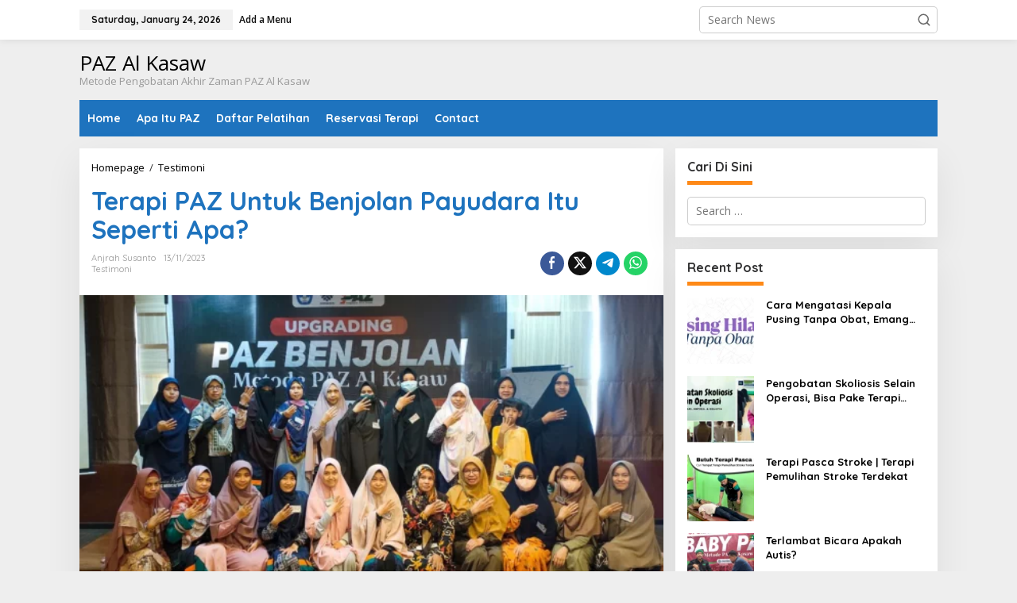

--- FILE ---
content_type: text/html; charset=UTF-8
request_url: https://pazalkasaw.com/terapi-paz-untuk-benjolan-payudara/
body_size: 15372
content:
<!DOCTYPE html>
<html lang="en-US">
<head itemscope="itemscope" itemtype="https://schema.org/WebSite">
<meta charset="UTF-8">
<meta name="viewport" content="width=device-width, initial-scale=1">
<link rel="profile" href="http://gmpg.org/xfn/11">
<title>Terapi PAZ Untuk Benjolan Payudara Itu Seperti Apa? | PAZ Al Kasaw</title>
<meta name='robots' content='max-image-preview:large' />
<script type='application/javascript'  id='pys-version-script'>console.log('PixelYourSite Free version 11.1.5.2');</script>
<link rel='dns-prefetch' href='//fonts.googleapis.com' />
<link rel="alternate" type="application/rss+xml" title="PAZ Al Kasaw &raquo; Feed" href="https://pazalkasaw.com/feed/" />
<link rel="alternate" type="application/rss+xml" title="PAZ Al Kasaw &raquo; Comments Feed" href="https://pazalkasaw.com/comments/feed/" />
<link rel="alternate" type="application/rss+xml" title="PAZ Al Kasaw &raquo; Terapi PAZ Untuk Benjolan Payudara Itu Seperti Apa? Comments Feed" href="https://pazalkasaw.com/terapi-paz-untuk-benjolan-payudara/feed/" />
<link rel="alternate" title="oEmbed (JSON)" type="application/json+oembed" href="https://pazalkasaw.com/wp-json/oembed/1.0/embed?url=https%3A%2F%2Fpazalkasaw.com%2Fterapi-paz-untuk-benjolan-payudara%2F" />
<link rel="alternate" title="oEmbed (XML)" type="text/xml+oembed" href="https://pazalkasaw.com/wp-json/oembed/1.0/embed?url=https%3A%2F%2Fpazalkasaw.com%2Fterapi-paz-untuk-benjolan-payudara%2F&#038;format=xml" />
<!-- SEO SIMPLE PACK 3.6.2 -->
<meta name="description" content="PAZalkasaw.com - Apakah Bisa Terapi PAZ Untuk Benjolan Payudara? Kalau Bisa Bagaimana Sih Cara terapinya? Baik, benjolan">
<meta name="keywords" content="Pelatihan PAZ Al Kasaw, Terapi PAZ Al Kasaw, Pengobatan Akhir Zaman PAZ">
<link rel="canonical" href="https://pazalkasaw.com/terapi-paz-untuk-benjolan-payudara/">
<meta property="og:locale" content="en_US">
<meta property="og:type" content="article">
<meta property="og:image" content="https://pazalkasaw.com/wp-content/uploads/2023/09/Sakit-Benjolan-Pada-Payudara-Kiri.webp">
<meta property="og:title" content="Terapi PAZ Untuk Benjolan Payudara Itu Seperti Apa? | PAZ Al Kasaw">
<meta property="og:description" content="PAZalkasaw.com - Apakah Bisa Terapi PAZ Untuk Benjolan Payudara? Kalau Bisa Bagaimana Sih Cara terapinya? Baik, benjolan">
<meta property="og:url" content="https://pazalkasaw.com/terapi-paz-untuk-benjolan-payudara/">
<meta property="og:site_name" content="PAZ Al Kasaw">
<meta name="twitter:card" content="summary">
<!-- / SEO SIMPLE PACK -->
<style id='wp-img-auto-sizes-contain-inline-css' type='text/css'>
img:is([sizes=auto i],[sizes^="auto," i]){contain-intrinsic-size:3000px 1500px}
/*# sourceURL=wp-img-auto-sizes-contain-inline-css */
</style>
<!-- <link rel='stylesheet' id='newkarma-core-css' href='https://pazalkasaw.com/wp-content/plugins/newkarma-core/css/newkarma-core.css?ver=2.0.5' type='text/css' media='all' /> -->
<link rel="stylesheet" type="text/css" href="//pazalkasaw.com/wp-content/cache/wpfc-minified/esxcrcys/9kd1x.css" media="all"/>
<link rel='stylesheet' id='newkarma-fonts-css' href='https://fonts.googleapis.com/css?family=Quicksand%3Aregular%2C700%2C300%7COpen+Sans%3Aregular%2Citalic%2C700%2C600%2C300%26subset%3Dlatin%2C&#038;ver=2.1.1' type='text/css' media='all' />
<!-- <link rel='stylesheet' id='newkarma-style-css' href='https://pazalkasaw.com/wp-content/themes/newkarma-child/style.css?ver=2.1.1' type='text/css' media='all' /> -->
<link rel="stylesheet" type="text/css" href="//pazalkasaw.com/wp-content/cache/wpfc-minified/8tj7fbp0/9kd1x.css" media="all"/>
<style id='newkarma-style-inline-css' type='text/css'>
body{color:#323233;font-family:"Open Sans","Helvetica", Arial;font-weight:500;font-size:14px;}h1.entry-title{color:#1e73be;}kbd,a.button,button,.button,button.button,input[type="button"],input[type="reset"],input[type="submit"],.tagcloud a,.tagcloud ul,.prevnextpost-links a .prevnextpost,.page-links .page-link-number,ul.page-numbers li span.page-numbers,.sidr,#navigationamp,.gmr_widget_content ul.gmr-tabs,.index-page-numbers,.cat-links-bg{background-color:#1e73be;}blockquote,a.button,button,.button,button.button,input[type="button"],input[type="reset"],input[type="submit"],.gmr-theme div.sharedaddy h3.sd-title:before,.gmr_widget_content ul.gmr-tabs li a,.bypostauthor > .comment-body{border-color:#1e73be;}.gmr-meta-topic a,.newkarma-rp-widget .rp-number,.gmr-owl-carousel .gmr-slide-topic a,.tab-comment-number{color:#fe8917;}.page-title span,h3.comment-reply-title,.widget-title span,.gmr_widget_content ul.gmr-tabs li a.js-tabs__title-active{border-color:#fe8917;}.gmr-menuwrap #primary-menu > li > a:hover,.gmr-menuwrap #primary-menu > li.page_item_has_children:hover > a,.gmr-menuwrap #primary-menu > li.menu-item-has-children:hover > a,.gmr-mainmenu #primary-menu > li:hover > a,.gmr-mainmenu #primary-menu > .current-menu-item > a,.gmr-mainmenu #primary-menu > .current-menu-ancestor > a,.gmr-mainmenu #primary-menu > .current_page_item > a,.gmr-mainmenu #primary-menu > .current_page_ancestor > a{box-shadow:inset 0px -5px 0px 0px#fe8917;}.tab-content .newkarma-rp-widget .rp-number,.owl-theme .owl-controls .owl-page.active span{background-color:#fe8917;}a{color:#000000;}a:hover,a:focus,a:active{color:#81d742;}.site-title a{color:#000000;}.site-description{color:#999999;}.gmr-menuwrap,.gmr-sticky .top-header.sticky-menu,.gmr-mainmenu #primary-menu .sub-menu,.gmr-mainmenu #primary-menu .children{background-color:#1e73be;}#gmr-responsive-menu,.gmr-mainmenu #primary-menu > li > a,.gmr-mainmenu #primary-menu .sub-menu a,.gmr-mainmenu #primary-menu .children a,.sidr ul li ul li a,.sidr ul li a,#navigationamp ul li ul li a,#navigationamp ul li a{color:#ffffff;}.gmr-mainmenu #primary-menu > li.menu-border > a span,.gmr-mainmenu #primary-menu > li.page_item_has_children > a:after,.gmr-mainmenu #primary-menu > li.menu-item-has-children > a:after,.gmr-mainmenu #primary-menu .sub-menu > li.page_item_has_children > a:after,.gmr-mainmenu #primary-menu .sub-menu > li.menu-item-has-children > a:after,.gmr-mainmenu #primary-menu .children > li.page_item_has_children > a:after,.gmr-mainmenu #primary-menu .children > li.menu-item-has-children > a:after{border-color:#ffffff;}#gmr-responsive-menu:hover,.gmr-mainmenu #primary-menu > li:hover > a,.gmr-mainmenu #primary-menu .current-menu-item > a,.gmr-mainmenu #primary-menu .current-menu-ancestor > a,.gmr-mainmenu #primary-menu .current_page_item > a,.gmr-mainmenu #primary-menu .current_page_ancestor > a,.sidr ul li ul li a:hover,.sidr ul li a:hover{color:#ffffff;}.gmr-mainmenu #primary-menu > li.menu-border:hover > a span,.gmr-mainmenu #primary-menu > li.menu-border.current-menu-item > a span,.gmr-mainmenu #primary-menu > li.menu-border.current-menu-ancestor > a span,.gmr-mainmenu #primary-menu > li.menu-border.current_page_item > a span,.gmr-mainmenu #primary-menu > li.menu-border.current_page_ancestor > a span,.gmr-mainmenu #primary-menu > li.page_item_has_children:hover > a:after,.gmr-mainmenu #primary-menu > li.menu-item-has-children:hover > a:after{border-color:#ffffff;}.gmr-mainmenu #primary-menu > li:hover > a,.gmr-mainmenu #primary-menu .current-menu-item > a,.gmr-mainmenu #primary-menu .current-menu-ancestor > a,.gmr-mainmenu #primary-menu .current_page_item > a,.gmr-mainmenu #primary-menu .current_page_ancestor > a{background-color:#81d742;}.gmr-secondmenuwrap,.gmr-secondmenu #primary-menu .sub-menu,.gmr-secondmenu #primary-menu .children{background-color:#ffffff;}.gmr-secondmenu #primary-menu > li > a,.gmr-secondmenu #primary-menu .sub-menu a,.gmr-secondmenu #primary-menu .children a{color:#444444;}.gmr-secondmenu #primary-menu > li.page_item_has_children > a:after,.gmr-secondmenu #primary-menu > li.menu-item-has-children > a:after,.gmr-secondmenu #primary-menu .sub-menu > li.page_item_has_children > a:after,.gmr-secondmenu #primary-menu .sub-menu > li.menu-item-has-children > a:after,.gmr-secondmenu #primary-menu .children > li.page_item_has_children > a:after,.gmr-secondmenu #primary-menu .children > li.menu-item-has-children > a:after{border-color:#444444;}.gmr-topnavwrap{background-color:#ffffff;}#gmr-topnavresponsive-menu svg,.gmr-topnavmenu #primary-menu > li > a,.gmr-top-date,.search-trigger .gmr-icon{color:#111111;}.gmr-topnavmenu #primary-menu > li.menu-border > a span,.gmr-topnavmenu #primary-menu > li.page_item_has_children > a:after,.gmr-topnavmenu #primary-menu > li.menu-item-has-children > a:after,.gmr-topnavmenu #primary-menu .sub-menu > li.page_item_has_children > a:after,.gmr-topnavmenu #primary-menu .sub-menu > li.menu-item-has-children > a:after,.gmr-topnavmenu #primary-menu .children > li.page_item_has_children > a:after,.gmr-topnavmenu #primary-menu .children > li.menu-item-has-children > a:after{border-color:#111111;}#gmr-topnavresponsive-menu:hover,.gmr-topnavmenu #primary-menu > li:hover > a,.gmr-topnavmenu #primary-menu .current-menu-item > a,.gmr-topnavmenu #primary-menu .current-menu-ancestor > a,.gmr-topnavmenu #primary-menu .current_page_item > a,.gmr-topnavmenu #primary-menu .current_page_ancestor > a,.gmr-social-icon ul > li > a:hover{color:#81d742;}.gmr-topnavmenu #primary-menu > li.menu-border:hover > a span,.gmr-topnavmenu #primary-menu > li.menu-border.current-menu-item > a span,.gmr-topnavmenu #primary-menu > li.menu-border.current-menu-ancestor > a span,.gmr-topnavmenu #primary-menu > li.menu-border.current_page_item > a span,.gmr-topnavmenu #primary-menu > li.menu-border.current_page_ancestor > a span,.gmr-topnavmenu #primary-menu > li.page_item_has_children:hover > a:after,.gmr-topnavmenu #primary-menu > li.menu-item-has-children:hover > a:after{border-color:#81d742;}.gmr-owl-carousel .gmr-slide-title a{color:#ffffff;}.gmr-owl-carousel .item:hover .gmr-slide-title a{color:#cccccc;}.site-main-single{background-color:#ffffff;}.gmr-related-infinite .view-more-button:hover{color:#ffffff;}.site-main-archive{background-color:#ffffff;}ul.page-numbers li span.page-numbers{color:#ffffff;}.site-main-archive,a.read-more{color:#323233;}.site-main-archive h2.entry-title a,.site-main-archive .gmr-ajax-text{color:#000000;}.site-main-archive .gmr-archive:hover h2.entry-title a{color:#dd9933;}.gmr-focus-news.gmr-focus-gallery h2.entry-title a,.item .gmr-slide-title a,.newkarma-rp-widget .gmr-rp-bigthumbnail .gmr-rp-bigthumb-content .title-bigthumb{color:#ffffff;}.gmr-focus-news.gmr-focus-gallery:hover h2.entry-title a,.item:hover .gmr-slide-title a,.newkarma-rp-widget .gmr-rp-bigthumbnail:hover .gmr-rp-bigthumb-content .title-bigthumb{color:#ffff00;}h1,h2,h3,h4,h5,h6,.heading-font,.menu,.rp-title,.rsswidget,.gmr-metacontent,.gmr-metacontent-single,.gmr-ajax-text,.view-more-button,ul.single-social-icon li.social-text,.page-links,.gmr-top-date,ul.page-numbers li{font-family:"Quicksand","Helvetica", Arial;}.entry-content-single{font-size:16px;}h1{font-size:30px;}h2{font-size:26px;}h3{font-size:24px;}h4{font-size:22px;}h5{font-size:20px;}h6{font-size:18px;}.site-footer{background-color:#1e73be;color:#ffffff;}ul.footer-social-icon li a{color:#ffffff;}ul.footer-social-icon li a,.footer-content{border-color:#ffffff;}ul.footer-social-icon li a:hover{color:#999;border-color:#999;}.site-footer a{color:#d7d7d7;}.site-footer a:hover{color:#999;}
/*# sourceURL=newkarma-style-inline-css */
</style>
<script type="text/javascript" id="jquery-core-js-extra">
/* <![CDATA[ */
var pysFacebookRest = {"restApiUrl":"https://pazalkasaw.com/wp-json/pys-facebook/v1/event","debug":""};
//# sourceURL=jquery-core-js-extra
/* ]]> */
</script>
<script src='//pazalkasaw.com/wp-content/cache/wpfc-minified/g0apwgu3/a7gta.js' type="text/javascript"></script>
<!-- <script type="text/javascript" src="https://pazalkasaw.com/wp-includes/js/jquery/jquery.min.js?ver=3.7.1" id="jquery-core-js"></script> -->
<!-- <script type="text/javascript" src="https://pazalkasaw.com/wp-includes/js/jquery/jquery-migrate.min.js?ver=3.4.1" id="jquery-migrate-js"></script> -->
<!-- <script type="text/javascript" src="https://pazalkasaw.com/wp-content/plugins/pixelyoursite/dist/scripts/jquery.bind-first-0.2.3.min.js?ver=0.2.3" id="jquery-bind-first-js"></script> -->
<!-- <script type="text/javascript" src="https://pazalkasaw.com/wp-content/plugins/pixelyoursite/dist/scripts/js.cookie-2.1.3.min.js?ver=2.1.3" id="js-cookie-pys-js"></script> -->
<!-- <script type="text/javascript" src="https://pazalkasaw.com/wp-content/plugins/pixelyoursite/dist/scripts/tld.min.js?ver=2.3.1" id="js-tld-js"></script> -->
<script type="text/javascript" id="pys-js-extra">
/* <![CDATA[ */
var pysOptions = {"staticEvents":{"facebook":{"init_event":[{"delay":0,"type":"static","ajaxFire":false,"name":"PageView","pixelIds":["682992949157506"],"eventID":"b0c6dcd9-44bb-4ad3-b674-c0ce41898c83","params":{"post_category":"Testimoni","page_title":"Terapi PAZ Untuk Benjolan Payudara Itu Seperti Apa?","post_type":"post","post_id":4786,"plugin":"PixelYourSite","user_role":"guest","event_url":"pazalkasaw.com/terapi-paz-untuk-benjolan-payudara/"},"e_id":"init_event","ids":[],"hasTimeWindow":false,"timeWindow":0,"woo_order":"","edd_order":""}]}},"dynamicEvents":[],"triggerEvents":[],"triggerEventTypes":[],"facebook":{"pixelIds":["682992949157506"],"advancedMatching":[],"advancedMatchingEnabled":true,"removeMetadata":true,"wooVariableAsSimple":false,"serverApiEnabled":true,"wooCRSendFromServer":false,"send_external_id":null,"enabled_medical":false,"do_not_track_medical_param":["event_url","post_title","page_title","landing_page","content_name","categories","category_name","tags"],"meta_ldu":false},"debug":"","siteUrl":"https://pazalkasaw.com","ajaxUrl":"https://pazalkasaw.com/wp-admin/admin-ajax.php","ajax_event":"c8b9d8639a","enable_remove_download_url_param":"1","cookie_duration":"7","last_visit_duration":"60","enable_success_send_form":"","ajaxForServerEvent":"1","ajaxForServerStaticEvent":"1","useSendBeacon":"1","send_external_id":"1","external_id_expire":"180","track_cookie_for_subdomains":"1","google_consent_mode":"1","gdpr":{"ajax_enabled":false,"all_disabled_by_api":false,"facebook_disabled_by_api":false,"analytics_disabled_by_api":false,"google_ads_disabled_by_api":false,"pinterest_disabled_by_api":false,"bing_disabled_by_api":false,"reddit_disabled_by_api":false,"externalID_disabled_by_api":false,"facebook_prior_consent_enabled":true,"analytics_prior_consent_enabled":true,"google_ads_prior_consent_enabled":null,"pinterest_prior_consent_enabled":true,"bing_prior_consent_enabled":true,"cookiebot_integration_enabled":false,"cookiebot_facebook_consent_category":"marketing","cookiebot_analytics_consent_category":"statistics","cookiebot_tiktok_consent_category":"marketing","cookiebot_google_ads_consent_category":"marketing","cookiebot_pinterest_consent_category":"marketing","cookiebot_bing_consent_category":"marketing","consent_magic_integration_enabled":false,"real_cookie_banner_integration_enabled":false,"cookie_notice_integration_enabled":false,"cookie_law_info_integration_enabled":false,"analytics_storage":{"enabled":true,"value":"granted","filter":false},"ad_storage":{"enabled":true,"value":"granted","filter":false},"ad_user_data":{"enabled":true,"value":"granted","filter":false},"ad_personalization":{"enabled":true,"value":"granted","filter":false}},"cookie":{"disabled_all_cookie":false,"disabled_start_session_cookie":false,"disabled_advanced_form_data_cookie":false,"disabled_landing_page_cookie":false,"disabled_first_visit_cookie":false,"disabled_trafficsource_cookie":false,"disabled_utmTerms_cookie":false,"disabled_utmId_cookie":false},"tracking_analytics":{"TrafficSource":"direct","TrafficLanding":"undefined","TrafficUtms":[],"TrafficUtmsId":[]},"GATags":{"ga_datalayer_type":"default","ga_datalayer_name":"dataLayerPYS"},"woo":{"enabled":false},"edd":{"enabled":false},"cache_bypass":"1769279645"};
//# sourceURL=pys-js-extra
/* ]]> */
</script>
<script src='//pazalkasaw.com/wp-content/cache/wpfc-minified/g3vq6x5n/a7gta.js' type="text/javascript"></script>
<!-- <script type="text/javascript" src="https://pazalkasaw.com/wp-content/plugins/pixelyoursite/dist/scripts/public.js?ver=11.1.5.2" id="pys-js"></script> -->
<link rel="https://api.w.org/" href="https://pazalkasaw.com/wp-json/" /><link rel="alternate" title="JSON" type="application/json" href="https://pazalkasaw.com/wp-json/wp/v2/posts/4786" /><link rel="EditURI" type="application/rsd+xml" title="RSD" href="https://pazalkasaw.com/xmlrpc.php?rsd" />
<meta name="generator" content="WordPress 6.9" />
<link rel='shortlink' href='https://pazalkasaw.com/?p=4786' />
<meta name="facebook-domain-verification" content="gfj3cregthxk2w2sfoyw8ljpa2yegx" /><link rel="pingback" href="https://pazalkasaw.com/xmlrpc.php"><link rel="icon" href="https://pazalkasaw.com/wp-content/uploads/2020/05/cropped-human-bones-32x32.png" sizes="32x32" />
<link rel="icon" href="https://pazalkasaw.com/wp-content/uploads/2020/05/cropped-human-bones-192x192.png" sizes="192x192" />
<link rel="apple-touch-icon" href="https://pazalkasaw.com/wp-content/uploads/2020/05/cropped-human-bones-180x180.png" />
<meta name="msapplication-TileImage" content="https://pazalkasaw.com/wp-content/uploads/2020/05/cropped-human-bones-270x270.png" />
<style id='global-styles-inline-css' type='text/css'>
:root{--wp--preset--aspect-ratio--square: 1;--wp--preset--aspect-ratio--4-3: 4/3;--wp--preset--aspect-ratio--3-4: 3/4;--wp--preset--aspect-ratio--3-2: 3/2;--wp--preset--aspect-ratio--2-3: 2/3;--wp--preset--aspect-ratio--16-9: 16/9;--wp--preset--aspect-ratio--9-16: 9/16;--wp--preset--color--black: #000000;--wp--preset--color--cyan-bluish-gray: #abb8c3;--wp--preset--color--white: #ffffff;--wp--preset--color--pale-pink: #f78da7;--wp--preset--color--vivid-red: #cf2e2e;--wp--preset--color--luminous-vivid-orange: #ff6900;--wp--preset--color--luminous-vivid-amber: #fcb900;--wp--preset--color--light-green-cyan: #7bdcb5;--wp--preset--color--vivid-green-cyan: #00d084;--wp--preset--color--pale-cyan-blue: #8ed1fc;--wp--preset--color--vivid-cyan-blue: #0693e3;--wp--preset--color--vivid-purple: #9b51e0;--wp--preset--gradient--vivid-cyan-blue-to-vivid-purple: linear-gradient(135deg,rgb(6,147,227) 0%,rgb(155,81,224) 100%);--wp--preset--gradient--light-green-cyan-to-vivid-green-cyan: linear-gradient(135deg,rgb(122,220,180) 0%,rgb(0,208,130) 100%);--wp--preset--gradient--luminous-vivid-amber-to-luminous-vivid-orange: linear-gradient(135deg,rgb(252,185,0) 0%,rgb(255,105,0) 100%);--wp--preset--gradient--luminous-vivid-orange-to-vivid-red: linear-gradient(135deg,rgb(255,105,0) 0%,rgb(207,46,46) 100%);--wp--preset--gradient--very-light-gray-to-cyan-bluish-gray: linear-gradient(135deg,rgb(238,238,238) 0%,rgb(169,184,195) 100%);--wp--preset--gradient--cool-to-warm-spectrum: linear-gradient(135deg,rgb(74,234,220) 0%,rgb(151,120,209) 20%,rgb(207,42,186) 40%,rgb(238,44,130) 60%,rgb(251,105,98) 80%,rgb(254,248,76) 100%);--wp--preset--gradient--blush-light-purple: linear-gradient(135deg,rgb(255,206,236) 0%,rgb(152,150,240) 100%);--wp--preset--gradient--blush-bordeaux: linear-gradient(135deg,rgb(254,205,165) 0%,rgb(254,45,45) 50%,rgb(107,0,62) 100%);--wp--preset--gradient--luminous-dusk: linear-gradient(135deg,rgb(255,203,112) 0%,rgb(199,81,192) 50%,rgb(65,88,208) 100%);--wp--preset--gradient--pale-ocean: linear-gradient(135deg,rgb(255,245,203) 0%,rgb(182,227,212) 50%,rgb(51,167,181) 100%);--wp--preset--gradient--electric-grass: linear-gradient(135deg,rgb(202,248,128) 0%,rgb(113,206,126) 100%);--wp--preset--gradient--midnight: linear-gradient(135deg,rgb(2,3,129) 0%,rgb(40,116,252) 100%);--wp--preset--font-size--small: 13px;--wp--preset--font-size--medium: 20px;--wp--preset--font-size--large: 36px;--wp--preset--font-size--x-large: 42px;--wp--preset--spacing--20: 0.44rem;--wp--preset--spacing--30: 0.67rem;--wp--preset--spacing--40: 1rem;--wp--preset--spacing--50: 1.5rem;--wp--preset--spacing--60: 2.25rem;--wp--preset--spacing--70: 3.38rem;--wp--preset--spacing--80: 5.06rem;--wp--preset--shadow--natural: 6px 6px 9px rgba(0, 0, 0, 0.2);--wp--preset--shadow--deep: 12px 12px 50px rgba(0, 0, 0, 0.4);--wp--preset--shadow--sharp: 6px 6px 0px rgba(0, 0, 0, 0.2);--wp--preset--shadow--outlined: 6px 6px 0px -3px rgb(255, 255, 255), 6px 6px rgb(0, 0, 0);--wp--preset--shadow--crisp: 6px 6px 0px rgb(0, 0, 0);}:where(.is-layout-flex){gap: 0.5em;}:where(.is-layout-grid){gap: 0.5em;}body .is-layout-flex{display: flex;}.is-layout-flex{flex-wrap: wrap;align-items: center;}.is-layout-flex > :is(*, div){margin: 0;}body .is-layout-grid{display: grid;}.is-layout-grid > :is(*, div){margin: 0;}:where(.wp-block-columns.is-layout-flex){gap: 2em;}:where(.wp-block-columns.is-layout-grid){gap: 2em;}:where(.wp-block-post-template.is-layout-flex){gap: 1.25em;}:where(.wp-block-post-template.is-layout-grid){gap: 1.25em;}.has-black-color{color: var(--wp--preset--color--black) !important;}.has-cyan-bluish-gray-color{color: var(--wp--preset--color--cyan-bluish-gray) !important;}.has-white-color{color: var(--wp--preset--color--white) !important;}.has-pale-pink-color{color: var(--wp--preset--color--pale-pink) !important;}.has-vivid-red-color{color: var(--wp--preset--color--vivid-red) !important;}.has-luminous-vivid-orange-color{color: var(--wp--preset--color--luminous-vivid-orange) !important;}.has-luminous-vivid-amber-color{color: var(--wp--preset--color--luminous-vivid-amber) !important;}.has-light-green-cyan-color{color: var(--wp--preset--color--light-green-cyan) !important;}.has-vivid-green-cyan-color{color: var(--wp--preset--color--vivid-green-cyan) !important;}.has-pale-cyan-blue-color{color: var(--wp--preset--color--pale-cyan-blue) !important;}.has-vivid-cyan-blue-color{color: var(--wp--preset--color--vivid-cyan-blue) !important;}.has-vivid-purple-color{color: var(--wp--preset--color--vivid-purple) !important;}.has-black-background-color{background-color: var(--wp--preset--color--black) !important;}.has-cyan-bluish-gray-background-color{background-color: var(--wp--preset--color--cyan-bluish-gray) !important;}.has-white-background-color{background-color: var(--wp--preset--color--white) !important;}.has-pale-pink-background-color{background-color: var(--wp--preset--color--pale-pink) !important;}.has-vivid-red-background-color{background-color: var(--wp--preset--color--vivid-red) !important;}.has-luminous-vivid-orange-background-color{background-color: var(--wp--preset--color--luminous-vivid-orange) !important;}.has-luminous-vivid-amber-background-color{background-color: var(--wp--preset--color--luminous-vivid-amber) !important;}.has-light-green-cyan-background-color{background-color: var(--wp--preset--color--light-green-cyan) !important;}.has-vivid-green-cyan-background-color{background-color: var(--wp--preset--color--vivid-green-cyan) !important;}.has-pale-cyan-blue-background-color{background-color: var(--wp--preset--color--pale-cyan-blue) !important;}.has-vivid-cyan-blue-background-color{background-color: var(--wp--preset--color--vivid-cyan-blue) !important;}.has-vivid-purple-background-color{background-color: var(--wp--preset--color--vivid-purple) !important;}.has-black-border-color{border-color: var(--wp--preset--color--black) !important;}.has-cyan-bluish-gray-border-color{border-color: var(--wp--preset--color--cyan-bluish-gray) !important;}.has-white-border-color{border-color: var(--wp--preset--color--white) !important;}.has-pale-pink-border-color{border-color: var(--wp--preset--color--pale-pink) !important;}.has-vivid-red-border-color{border-color: var(--wp--preset--color--vivid-red) !important;}.has-luminous-vivid-orange-border-color{border-color: var(--wp--preset--color--luminous-vivid-orange) !important;}.has-luminous-vivid-amber-border-color{border-color: var(--wp--preset--color--luminous-vivid-amber) !important;}.has-light-green-cyan-border-color{border-color: var(--wp--preset--color--light-green-cyan) !important;}.has-vivid-green-cyan-border-color{border-color: var(--wp--preset--color--vivid-green-cyan) !important;}.has-pale-cyan-blue-border-color{border-color: var(--wp--preset--color--pale-cyan-blue) !important;}.has-vivid-cyan-blue-border-color{border-color: var(--wp--preset--color--vivid-cyan-blue) !important;}.has-vivid-purple-border-color{border-color: var(--wp--preset--color--vivid-purple) !important;}.has-vivid-cyan-blue-to-vivid-purple-gradient-background{background: var(--wp--preset--gradient--vivid-cyan-blue-to-vivid-purple) !important;}.has-light-green-cyan-to-vivid-green-cyan-gradient-background{background: var(--wp--preset--gradient--light-green-cyan-to-vivid-green-cyan) !important;}.has-luminous-vivid-amber-to-luminous-vivid-orange-gradient-background{background: var(--wp--preset--gradient--luminous-vivid-amber-to-luminous-vivid-orange) !important;}.has-luminous-vivid-orange-to-vivid-red-gradient-background{background: var(--wp--preset--gradient--luminous-vivid-orange-to-vivid-red) !important;}.has-very-light-gray-to-cyan-bluish-gray-gradient-background{background: var(--wp--preset--gradient--very-light-gray-to-cyan-bluish-gray) !important;}.has-cool-to-warm-spectrum-gradient-background{background: var(--wp--preset--gradient--cool-to-warm-spectrum) !important;}.has-blush-light-purple-gradient-background{background: var(--wp--preset--gradient--blush-light-purple) !important;}.has-blush-bordeaux-gradient-background{background: var(--wp--preset--gradient--blush-bordeaux) !important;}.has-luminous-dusk-gradient-background{background: var(--wp--preset--gradient--luminous-dusk) !important;}.has-pale-ocean-gradient-background{background: var(--wp--preset--gradient--pale-ocean) !important;}.has-electric-grass-gradient-background{background: var(--wp--preset--gradient--electric-grass) !important;}.has-midnight-gradient-background{background: var(--wp--preset--gradient--midnight) !important;}.has-small-font-size{font-size: var(--wp--preset--font-size--small) !important;}.has-medium-font-size{font-size: var(--wp--preset--font-size--medium) !important;}.has-large-font-size{font-size: var(--wp--preset--font-size--large) !important;}.has-x-large-font-size{font-size: var(--wp--preset--font-size--x-large) !important;}
/*# sourceURL=global-styles-inline-css */
</style>
</head>
<body class="wp-singular post-template-default single single-post postid-4786 single-format-standard wp-theme-newkarma wp-child-theme-newkarma-child gmr-theme gmr-sticky group-blog" itemscope="itemscope" itemtype="https://schema.org/WebPage">
<a class="skip-link screen-reader-text" href="#main">Skip to content</a>
<div class="gmr-topnavwrap clearfix">
<div class="container-topnav">
<div class="list-flex">
<div class="row-flex gmr-table-date">
<span class="gmr-top-date" data-lang="en-US"></span>
</div>
<div class="row-flex gmr-table-menu">
<a id="gmr-topnavresponsive-menu" href="#menus" title="Menus" rel="nofollow"><svg xmlns="http://www.w3.org/2000/svg" xmlns:xlink="http://www.w3.org/1999/xlink" aria-hidden="true" role="img" width="1em" height="1em" preserveAspectRatio="xMidYMid meet" viewBox="0 0 24 24"><path d="M4 6h16v2H4zm0 5h16v2H4zm0 5h16v2H4z" fill="currentColor"/></svg></a>
<div class="close-topnavmenu-wrap"><a id="close-topnavmenu-button" rel="nofollow" href="#"><svg xmlns="http://www.w3.org/2000/svg" xmlns:xlink="http://www.w3.org/1999/xlink" aria-hidden="true" role="img" width="1em" height="1em" preserveAspectRatio="xMidYMid meet" viewBox="0 0 1024 1024"><path d="M685.4 354.8c0-4.4-3.6-8-8-8l-66 .3L512 465.6l-99.3-118.4l-66.1-.3c-4.4 0-8 3.5-8 8c0 1.9.7 3.7 1.9 5.2l130.1 155L340.5 670a8.32 8.32 0 0 0-1.9 5.2c0 4.4 3.6 8 8 8l66.1-.3L512 564.4l99.3 118.4l66 .3c4.4 0 8-3.5 8-8c0-1.9-.7-3.7-1.9-5.2L553.5 515l130.1-155c1.2-1.4 1.8-3.3 1.8-5.2z" fill="currentColor"/><path d="M512 65C264.6 65 64 265.6 64 513s200.6 448 448 448s448-200.6 448-448S759.4 65 512 65zm0 820c-205.4 0-372-166.6-372-372s166.6-372 372-372s372 166.6 372 372s-166.6 372-372 372z" fill="currentColor"/></svg></a></div>
<nav id="site-navigation" class="gmr-topnavmenu pull-right" role="navigation" itemscope="itemscope" itemtype="https://schema.org/SiteNavigationElement">
<ul id="primary-menu"><li><a href="https://pazalkasaw.com/wp-admin/nav-menus.php" style="border: none !important;">Add a Menu</a></li></ul>				</nav><!-- #site-navigation -->
</div>
<div class="row-flex gmr-menu-mobile-wrap text-center">
<div class="only-mobile gmr-mobilelogo"><div class="gmr-logo"><div class="site-title" itemprop="headline"><a href="https://pazalkasaw.com/" itemprop="url" title="PAZ Al Kasaw">PAZ Al Kasaw</a></div><span class="site-description" itemprop="description">Metode Pengobatan Akhir Zaman PAZ Al Kasaw</span></div></div>			</div>
<div class="row-flex gmr-table-search last-row">
<div class="gmr-search-btn">
<a id="search-menu-button" class="topnav-button gmr-search-icon" href="#" rel="nofollow"><svg xmlns="http://www.w3.org/2000/svg" aria-hidden="true" role="img" width="1em" height="1em" preserveAspectRatio="xMidYMid meet" viewBox="0 0 24 24"><path fill="none" stroke="currentColor" stroke-linecap="round" stroke-width="2" d="m21 21l-4.486-4.494M19 10.5a8.5 8.5 0 1 1-17 0a8.5 8.5 0 0 1 17 0Z"/></svg></a>
<div id="search-dropdown-container" class="search-dropdown search">
<form method="get" class="gmr-searchform searchform" action="https://pazalkasaw.com/">
<input type="text" name="s" id="s" placeholder="Search News" />
</form>
</div>
</div><div class="gmr-search">
<form method="get" class="gmr-searchform searchform" action="https://pazalkasaw.com/">
<input type="text" name="s" id="s" placeholder="Search News" />
<button type="submit" role="button" aria-label="Submit" class="gmr-search-submit"><svg xmlns="http://www.w3.org/2000/svg" xmlns:xlink="http://www.w3.org/1999/xlink" aria-hidden="true" role="img" width="1em" height="1em" preserveAspectRatio="xMidYMid meet" viewBox="0 0 24 24"><g fill="none" stroke="currentColor" stroke-width="2" stroke-linecap="round" stroke-linejoin="round"><circle cx="11" cy="11" r="8"/><path d="M21 21l-4.35-4.35"/></g></svg></button>
</form>
</div>			</div>
</div>
</div>
</div>
<div class="container">
<div class="clearfix gmr-headwrapper">
<div class="gmr-logo"><div class="site-title" itemprop="headline"><a href="https://pazalkasaw.com/" itemprop="url" title="PAZ Al Kasaw">PAZ Al Kasaw</a></div><span class="site-description" itemprop="description">Metode Pengobatan Akhir Zaman PAZ Al Kasaw</span></div>					</div>
</div>
<header id="masthead" class="site-header" role="banner" itemscope="itemscope" itemtype="https://schema.org/WPHeader">
<div class="top-header">
<div class="container">
<div class="gmr-menuwrap clearfix">
<nav id="site-navigation" class="gmr-mainmenu" role="navigation" itemscope="itemscope" itemtype="https://schema.org/SiteNavigationElement">
<ul id="primary-menu" class="menu"><li id="menu-item-1505" class="menu-item menu-item-type-custom menu-item-object-custom menu-item-home menu-item-1505"><a href="https://pazalkasaw.com/" itemprop="url"><span itemprop="name">Home</span></a></li>
<li id="menu-item-5152" class="menu-item menu-item-type-custom menu-item-object-custom menu-item-5152"><a href="https://pazindonesia.com/pengobatan-akhir-zaman-paz-al-kasaw-terapi-paz/" itemprop="url"><span itemprop="name">Apa Itu PAZ</span></a></li>
<li id="menu-item-5075" class="menu-item menu-item-type-custom menu-item-object-custom menu-item-5075"><a href="https://pazofficial.com/pelatihan" itemprop="url"><span itemprop="name">Daftar Pelatihan</span></a></li>
<li id="menu-item-5076" class="menu-item menu-item-type-custom menu-item-object-custom menu-item-5076"><a href="https://wa.me/6281326711362?text=hai%20ayub%20camp%2C%20saya%20mau%20terapi" itemprop="url"><span itemprop="name">Reservasi Terapi</span></a></li>
<li id="menu-item-1503" class="menu-item menu-item-type-post_type menu-item-object-page menu-item-1503"><a href="https://pazalkasaw.com/contact/" itemprop="url"><span itemprop="name">Contact</span></a></li>
</ul>					</nav><!-- #site-navigation -->
</div>
</div>
</div><!-- .top-header -->
</header><!-- #masthead -->
<div class="site inner-wrap" id="site-container">
<div id="content" class="gmr-content">
<div class="container">
<div class="row">
<div id="primary" class="content-area col-md-content">
<main id="main" class="site-main-single" role="main">
<div class="gmr-list-table single-head-wrap">
<div class="breadcrumbs" itemscope itemtype="https://schema.org/BreadcrumbList">
<span class="first-item" itemprop="itemListElement" itemscope itemtype="https://schema.org/ListItem">
<a itemscope itemtype="https://schema.org/WebPage" itemprop="item" itemid="https://pazalkasaw.com/" href="https://pazalkasaw.com/">
<span itemprop="name">Homepage</span>
</a>
<span itemprop="position" content="1"></span>
</span>
<span class="separator">/</span>
<span class="0-item" itemprop="itemListElement" itemscope itemtype="https://schema.org/ListItem">
<a itemscope itemtype="https://schema.org/WebPage" itemprop="item" itemid="https://pazalkasaw.com/category/testimoni/" href="https://pazalkasaw.com/category/testimoni/">
<span itemprop="name">Testimoni</span>
</a>
<span itemprop="position" content="2"></span>
</span>
<span class="last-item screen-reader-text" itemscope itemtype="https://schema.org/ListItem">
<span itemprop="name">Terapi PAZ Untuk Benjolan Payudara Itu Seperti Apa?</span>
<span itemprop="position" content="3"></span>
</span>
</div>
</div>
<article id="post-4786" class="post-4786 post type-post status-publish format-standard has-post-thumbnail category-testimoni tag-benjolan-payudara tag-penggobatan-paz tag-terapi-paz-al-kasaw" itemscope="itemscope" itemtype="https://schema.org/CreativeWork">
<div class="site-main gmr-single hentry">
<div class="gmr-box-content-single">
<header class="entry-header">
<h1 class="entry-title" itemprop="headline">Terapi PAZ Untuk Benjolan Payudara Itu Seperti Apa?</h1><div class="gmr-aftertitle-wrap"><div class="gmr-metacontent-single"><div><span class="posted-on"><span class="entry-author vcard" itemprop="author" itemscope="itemscope" itemtype="https://schema.org/person"><a class="url fn n" href="https://pazalkasaw.com/author/anjrah2006/" title="Permalink to: Anjrah Susanto" itemprop="url"><span itemprop="name">Anjrah Susanto</span></a></span></span><span class="posted-on"><time class="entry-date published" itemprop="datePublished" datetime="2023-11-13T16:27:40+07:00">13/11/2023</time><time class="updated" datetime="2023-11-13T16:44:29+07:00">13/11/2023</time></span></div><div><span class="cat-links"><a href="https://pazalkasaw.com/category/testimoni/" rel="category tag">Testimoni</a></span></div></div><div class="gmr-social-share-intop"><ul class="gmr-socialicon-share"><li class="facebook"><a href="https://www.facebook.com/sharer/sharer.php?u=https%3A%2F%2Fpazalkasaw.com%2Fterapi-paz-untuk-benjolan-payudara%2F" class="gmr-share-facebook" rel="nofollow" title="Share this"><svg xmlns="http://www.w3.org/2000/svg" aria-hidden="true" role="img" width="0.49em" height="1em" viewBox="0 0 486.037 1000"><path d="M124.074 1000V530.771H0V361.826h124.074V217.525C124.074 104.132 197.365 0 366.243 0C434.619 0 485.18 6.555 485.18 6.555l-3.984 157.766s-51.564-.502-107.833-.502c-60.9 0-70.657 28.065-70.657 74.646v123.361h183.331l-7.977 168.945H302.706V1000H124.074" fill="currentColor" /></svg></a></li><li class="twitter"><a href="https://twitter.com/intent/tweet?url=https%3A%2F%2Fpazalkasaw.com%2Fterapi-paz-untuk-benjolan-payudara%2F&amp;text=Terapi%20PAZ%20Untuk%20Benjolan%20Payudara%20Itu%20Seperti%20Apa%3F" class="gmr-share-twitter" rel="nofollow" title="Tweet this"><svg xmlns="http://www.w3.org/2000/svg" aria-hidden="true" role="img" width="1em" height="1em" viewBox="0 0 24 24"><path fill="currentColor" d="M18.901 1.153h3.68l-8.04 9.19L24 22.846h-7.406l-5.8-7.584l-6.638 7.584H.474l8.6-9.83L0 1.154h7.594l5.243 6.932ZM17.61 20.644h2.039L6.486 3.24H4.298Z"></path></svg></a></li><li class="telegram"><a href="https://t.me/share/url?url=https%3A%2F%2Fpazalkasaw.com%2Fterapi-paz-untuk-benjolan-payudara%2F&amp;text=Terapi%20PAZ%20Untuk%20Benjolan%20Payudara%20Itu%20Seperti%20Apa%3F" target="_blank" rel="nofollow" title="Telegram Share"><svg xmlns="http://www.w3.org/2000/svg" aria-hidden="true" role="img" width="1em" height="1em" viewBox="0 0 48 48"><path d="M41.42 7.309s3.885-1.515 3.56 2.164c-.107 1.515-1.078 6.818-1.834 12.553l-2.59 16.99s-.216 2.489-2.159 2.922c-1.942.432-4.856-1.515-5.396-1.948c-.432-.325-8.094-5.195-10.792-7.575c-.756-.65-1.62-1.948.108-3.463L33.648 18.13c1.295-1.298 2.59-4.328-2.806-.649l-15.11 10.28s-1.727 1.083-4.964.109l-7.016-2.165s-2.59-1.623 1.835-3.246c10.793-5.086 24.068-10.28 35.831-15.15z" fill="currentColor" /></svg></a></li><li class="whatsapp"><a href="https://api.whatsapp.com/send?text=Terapi%20PAZ%20Untuk%20Benjolan%20Payudara%20Itu%20Seperti%20Apa%3F https%3A%2F%2Fpazalkasaw.com%2Fterapi-paz-untuk-benjolan-payudara%2F" class="gmr-share-whatsapp" rel="nofollow" title="Whatsapp"><svg xmlns="http://www.w3.org/2000/svg" aria-hidden="true" role="img" width="1em" height="1em" viewBox="0 0 24 24"><path d="M15.271 13.21a7.014 7.014 0 0 1 1.543.7l-.031-.018c.529.235.986.51 1.403.833l-.015-.011c.02.061.032.13.032.203l-.001.032v-.001c-.015.429-.11.832-.271 1.199l.008-.021c-.231.463-.616.82-1.087 1.01l-.014.005a3.624 3.624 0 0 1-1.576.411h-.006a8.342 8.342 0 0 1-2.988-.982l.043.022a8.9 8.9 0 0 1-2.636-1.829l-.001-.001a20.473 20.473 0 0 1-2.248-2.794l-.047-.074a5.38 5.38 0 0 1-1.1-2.995l-.001-.013v-.124a3.422 3.422 0 0 1 1.144-2.447l.003-.003a1.17 1.17 0 0 1 .805-.341h.001c.101.003.198.011.292.025l-.013-.002c.087.013.188.021.292.023h.003a.642.642 0 0 1 .414.102l-.002-.001c.107.118.189.261.238.418l.002.008q.124.31.512 1.364c.135.314.267.701.373 1.099l.014.063a1.573 1.573 0 0 1-.533.889l-.003.002q-.535.566-.535.72a.436.436 0 0 0 .081.234l-.001-.001a7.03 7.03 0 0 0 1.576 2.119l.005.005a9.89 9.89 0 0 0 2.282 1.54l.059.026a.681.681 0 0 0 .339.109h.002q.233 0 .838-.752t.804-.752zm-3.147 8.216h.022a9.438 9.438 0 0 0 3.814-.799l-.061.024c2.356-.994 4.193-2.831 5.163-5.124l.024-.063c.49-1.113.775-2.411.775-3.775s-.285-2.662-.799-3.837l.024.062c-.994-2.356-2.831-4.193-5.124-5.163l-.063-.024c-1.113-.49-2.411-.775-3.775-.775s-2.662.285-3.837.799l.062-.024c-2.356.994-4.193 2.831-5.163 5.124l-.024.063a9.483 9.483 0 0 0-.775 3.787a9.6 9.6 0 0 0 1.879 5.72l-.019-.026l-1.225 3.613l3.752-1.194a9.45 9.45 0 0 0 5.305 1.612h.047zm0-21.426h.033c1.628 0 3.176.342 4.575.959L16.659.93c2.825 1.197 5.028 3.4 6.196 6.149l.029.076c.588 1.337.93 2.896.93 4.535s-.342 3.198-.959 4.609l.029-.074c-1.197 2.825-3.4 5.028-6.149 6.196l-.076.029c-1.327.588-2.875.93-4.503.93h-.034h.002h-.053c-2.059 0-3.992-.541-5.664-1.488l.057.03L-.001 24l2.109-6.279a11.505 11.505 0 0 1-1.674-6.01c0-1.646.342-3.212.959-4.631l-.029.075C2.561 4.33 4.764 2.127 7.513.959L7.589.93A11.178 11.178 0 0 1 12.092 0h.033h-.002z" fill="currentColor" /></svg></a></li></ul></div></div>			</header><!-- .entry-header -->
</div>
<div class="gmr-featured-wrap">
<figure class="gmr-attachment-img">
<img width="570" height="320" src="https://pazalkasaw.com/wp-content/uploads/2023/09/Sakit-Benjolan-Pada-Payudara-Kiri-570x320.webp" class="attachment-post-thumbnail size-post-thumbnail wp-post-image" alt="Benjolan Pada Payudara Kanan" decoding="async" fetchpriority="high" title="Benjolan-Pada-Payudara-Kanan" />																						<figcaption class="wp-caption-text">Benjolan Pada Payudara Kanan</figcaption>
</figure>
</div>
<div class="gmr-box-content-single">
<div class="row">
<div class="col-md-sgl-l pos-sticky"><div class="gmr-social-share"><ul class="gmr-socialicon-share"><li class="facebook"><a href="https://www.facebook.com/sharer/sharer.php?u=https%3A%2F%2Fpazalkasaw.com%2Fterapi-paz-untuk-benjolan-payudara%2F" class="gmr-share-facebook" rel="nofollow" title="Share this"><svg xmlns="http://www.w3.org/2000/svg" aria-hidden="true" role="img" width="0.49em" height="1em" viewBox="0 0 486.037 1000"><path d="M124.074 1000V530.771H0V361.826h124.074V217.525C124.074 104.132 197.365 0 366.243 0C434.619 0 485.18 6.555 485.18 6.555l-3.984 157.766s-51.564-.502-107.833-.502c-60.9 0-70.657 28.065-70.657 74.646v123.361h183.331l-7.977 168.945H302.706V1000H124.074" fill="currentColor" /></svg></a></li><li class="twitter"><a href="https://twitter.com/intent/tweet?url=https%3A%2F%2Fpazalkasaw.com%2Fterapi-paz-untuk-benjolan-payudara%2F&amp;text=Terapi%20PAZ%20Untuk%20Benjolan%20Payudara%20Itu%20Seperti%20Apa%3F" class="gmr-share-twitter" rel="nofollow" title="Tweet this"><svg xmlns="http://www.w3.org/2000/svg" aria-hidden="true" role="img" width="1em" height="1em" viewBox="0 0 24 24"><path fill="currentColor" d="M18.901 1.153h3.68l-8.04 9.19L24 22.846h-7.406l-5.8-7.584l-6.638 7.584H.474l8.6-9.83L0 1.154h7.594l5.243 6.932ZM17.61 20.644h2.039L6.486 3.24H4.298Z"></path></svg></a></li><li class="telegram"><a href="https://t.me/share/url?url=https%3A%2F%2Fpazalkasaw.com%2Fterapi-paz-untuk-benjolan-payudara%2F&amp;text=Terapi%20PAZ%20Untuk%20Benjolan%20Payudara%20Itu%20Seperti%20Apa%3F" target="_blank" rel="nofollow" title="Telegram Share"><svg xmlns="http://www.w3.org/2000/svg" aria-hidden="true" role="img" width="1em" height="1em" viewBox="0 0 48 48"><path d="M41.42 7.309s3.885-1.515 3.56 2.164c-.107 1.515-1.078 6.818-1.834 12.553l-2.59 16.99s-.216 2.489-2.159 2.922c-1.942.432-4.856-1.515-5.396-1.948c-.432-.325-8.094-5.195-10.792-7.575c-.756-.65-1.62-1.948.108-3.463L33.648 18.13c1.295-1.298 2.59-4.328-2.806-.649l-15.11 10.28s-1.727 1.083-4.964.109l-7.016-2.165s-2.59-1.623 1.835-3.246c10.793-5.086 24.068-10.28 35.831-15.15z" fill="currentColor" /></svg></a></li><li class="whatsapp"><a href="https://api.whatsapp.com/send?text=Terapi%20PAZ%20Untuk%20Benjolan%20Payudara%20Itu%20Seperti%20Apa%3F https%3A%2F%2Fpazalkasaw.com%2Fterapi-paz-untuk-benjolan-payudara%2F" class="gmr-share-whatsapp" rel="nofollow" title="Whatsapp"><svg xmlns="http://www.w3.org/2000/svg" aria-hidden="true" role="img" width="1em" height="1em" viewBox="0 0 24 24"><path d="M15.271 13.21a7.014 7.014 0 0 1 1.543.7l-.031-.018c.529.235.986.51 1.403.833l-.015-.011c.02.061.032.13.032.203l-.001.032v-.001c-.015.429-.11.832-.271 1.199l.008-.021c-.231.463-.616.82-1.087 1.01l-.014.005a3.624 3.624 0 0 1-1.576.411h-.006a8.342 8.342 0 0 1-2.988-.982l.043.022a8.9 8.9 0 0 1-2.636-1.829l-.001-.001a20.473 20.473 0 0 1-2.248-2.794l-.047-.074a5.38 5.38 0 0 1-1.1-2.995l-.001-.013v-.124a3.422 3.422 0 0 1 1.144-2.447l.003-.003a1.17 1.17 0 0 1 .805-.341h.001c.101.003.198.011.292.025l-.013-.002c.087.013.188.021.292.023h.003a.642.642 0 0 1 .414.102l-.002-.001c.107.118.189.261.238.418l.002.008q.124.31.512 1.364c.135.314.267.701.373 1.099l.014.063a1.573 1.573 0 0 1-.533.889l-.003.002q-.535.566-.535.72a.436.436 0 0 0 .081.234l-.001-.001a7.03 7.03 0 0 0 1.576 2.119l.005.005a9.89 9.89 0 0 0 2.282 1.54l.059.026a.681.681 0 0 0 .339.109h.002q.233 0 .838-.752t.804-.752zm-3.147 8.216h.022a9.438 9.438 0 0 0 3.814-.799l-.061.024c2.356-.994 4.193-2.831 5.163-5.124l.024-.063c.49-1.113.775-2.411.775-3.775s-.285-2.662-.799-3.837l.024.062c-.994-2.356-2.831-4.193-5.124-5.163l-.063-.024c-1.113-.49-2.411-.775-3.775-.775s-2.662.285-3.837.799l.062-.024c-2.356.994-4.193 2.831-5.163 5.124l-.024.063a9.483 9.483 0 0 0-.775 3.787a9.6 9.6 0 0 0 1.879 5.72l-.019-.026l-1.225 3.613l3.752-1.194a9.45 9.45 0 0 0 5.305 1.612h.047zm0-21.426h.033c1.628 0 3.176.342 4.575.959L16.659.93c2.825 1.197 5.028 3.4 6.196 6.149l.029.076c.588 1.337.93 2.896.93 4.535s-.342 3.198-.959 4.609l.029-.074c-1.197 2.825-3.4 5.028-6.149 6.196l-.076.029c-1.327.588-2.875.93-4.503.93h-.034h.002h-.053c-2.059 0-3.992-.541-5.664-1.488l.057.03L-.001 24l2.109-6.279a11.505 11.505 0 0 1-1.674-6.01c0-1.646.342-3.212.959-4.631l-.029.075C2.561 4.33 4.764 2.127 7.513.959L7.589.93A11.178 11.178 0 0 1 12.092 0h.033h-.002z" fill="currentColor" /></svg></a></li></ul></div></div>				<div class="col-md-sgl-c-no-r">
<div class="entry-content entry-content-single" itemprop="text">
<p>PAZalkasaw.com &#8211; Apakah Bisa <a href="https://pazalkasaw.com/penyebab-benjolan-di-payudara/">Terapi PAZ Untuk Benjolan Payudara</a>? Kalau Bisa Bagaimana Sih Cara terapinya?</p>
<p>Baik, benjolan payudara nyeri sekali rasanya. Beberapa diantaranya benjolan payudara sakit saat ditekan, kalau tidak ya biasa saja.</p>
<p>Benjolan payudara terasa nyeri utamanya saat dia terus tumbuh membesar. Kadang benjolan payudara kanker didalamnya menyebabkan sakit sekali.</p>
<p>Walau memang ada juga benjolan payudara yang tidak berbahaya, misalnya benjolan payudara saat hamil, benjolan pada payudara ibu menyusui, dimana itu terjadi sebagai respon perubahan hormonal pada badan.</p>
<p>Tapi ya kalau benjolannya masih terus menerus ada bahkan selepas hamil dan menyusui patut di periksakan atau terapi paz saja.</p>
<h3>Sharing Terapi PAZ Untuk Benjolan Payudara</h3>
<p>Ada alumni pelatihan PAZ Al Kasaw asal Malang, membagikan <a href="https://www.facebook.com/ranafa.ranafa.92/posts/pfbid0deox6pTY8fHZ1JhsDeuQgbPprRJSBsnVYjZPcL2QXkbxJscXxDgJdvgWm4MUVujJl">pengalamannya di facebook</a> saat melakukan terapi paz untuk benjolan payudara pada kliennya. Selengkapnya simak di:</p>
<p><img decoding="async" class="aligncenter size-full wp-image-4787" src="https://pazalkasaw.com/wp-content/uploads/2023/11/Terapi-PAZ-Untuk-Benjolan-Payudara-Pengobatan-Akhir-Zaman-PAZ.png" alt="Terapi PAZ Untuk Benjolan Payudara Pengobatan Akhir Zaman PAZ" width="674" height="514" srcset="https://pazalkasaw.com/wp-content/uploads/2023/11/Terapi-PAZ-Untuk-Benjolan-Payudara-Pengobatan-Akhir-Zaman-PAZ.png 674w, https://pazalkasaw.com/wp-content/uploads/2023/11/Terapi-PAZ-Untuk-Benjolan-Payudara-Pengobatan-Akhir-Zaman-PAZ-300x229.png 300w" sizes="(max-width: 674px) 100vw, 674px" /></p>
<p>Betapa luar biasanya ilmu PAZ Al Kasaw bisa menjadi angin segar bagi seseorang yang sedang Allah uji dengan Kanker&#8230;</p>
<p>Saya adalah salah seorang penyintas kanker payudara stadium 4 yang sangat beruntung, Allah memberikan jalan kemudahan kesembuhan secara alamiah bersama PAZ Al Kasaw..</p>
<p>Qodarullah</p>
<p>2 tante saya ( kakak pertama dan ketiga dari ayah saya) terkena kanker payudara beberapa tahun lalu.</p>
<p>4 tahun lalu tante ketiga saya berpulang kepada Allah, setelah melalui sederet rangkaian tindakan yang melelahkan dan menyakitkan baik operasi, kemoterapi, radiasi dan lain sebagainya&#8230;</p>
<p>Berkaca dari situ, ketika 2 tahun lalu vonis kanker payudara stadium 4 itu turun pada saya, saya memutuskan untuk tidak mau melalui serangkaian tindakan tersebut,<br />
saya bilang pada seluruh keluarga, saya mau bersabar saja, insyaa Allah saya nikmati setiap fase pengguguran dosa2 saya ini&#8230;</p>
<p>Sampai pada akhirnya doa dan kesabaran itu berbuah manis, Allah pertemukan dengan terapi metode PAZ Al Kasaw&#8230;</p>
<blockquote><p><strong>Saya sembuh sempurna alamiah tanpa rusak fitrah tubuh saya&#8230;</strong></p></blockquote>
<p>Sejak Allah beri kesembuhan pada saya, banyak bahkan ratusan orang sampai hari ini banyak share tentang ikhtiar apa saja yang saya lakukan sampai Allah kehendaki saya sembuh, masyaa Allah&#8230;</p>
<h2>Membantu Kakak Terapi PAZ Untuk Benjolan Payudara</h2>
<figure id="attachment_3978" aria-describedby="caption-attachment-3978" style="width: 1280px" class="wp-caption aligncenter"><img decoding="async" class="size-full wp-image-3978" src="https://pazalkasaw.com/wp-content/uploads/2023/09/Benjolan-Pada-Payudara-Kanan.webp" alt="Benjolan Pada Payudara Kanan" width="1280" height="960" srcset="https://pazalkasaw.com/wp-content/uploads/2023/09/Benjolan-Pada-Payudara-Kanan.webp 1280w, https://pazalkasaw.com/wp-content/uploads/2023/09/Benjolan-Pada-Payudara-Kanan-300x225.webp 300w, https://pazalkasaw.com/wp-content/uploads/2023/09/Benjolan-Pada-Payudara-Kanan-1024x768.webp 1024w, https://pazalkasaw.com/wp-content/uploads/2023/09/Benjolan-Pada-Payudara-Kanan-768x576.webp 768w" sizes="(max-width: 1280px) 100vw, 1280px" /><figcaption id="caption-attachment-3978" class="wp-caption-text">Ilustrasi Terapi PAZ Al Kasaw</figcaption></figure>
<p>Termasuk Beberapa hari lalu ( tanggal 23 malam) saya d kagetkan ada wa masuk dari kakak sepupu saya ( anak tante saya yang pertama ) dari luar kota mengabarkan bahwa dirinya juga sakit demikian (sama seperti ibundanya) dan kakak sepupu saya mengabarkan ingin ikhtiar dengan cara alamiah seperti yang saya lakukan dulu&#8230;</p>
<p>(Tgl 25 malam) kakak saya tiba di Batu dengan keadaan benjolan sebesar telur ayam ada di ketiak kiri, dengan kondisi payudara kiri yang membesar dan mengeras persis seperti batu sudah tidak bisa di gerakkan lagi&#8230;</p>
<p>Bismillah kami mohon kemudahan pada Allah,mohon keridhoan Allah semata&#8230;</p>
<p>Pagi ini (tgl.26 juni) saya bantu kakak sepupu saya terapi sesuai SOP PAZ Al Kasaw seperti yang telah almarhum gurunda kami ust.Haris Moedjahid ajarkan&#8230;</p>
<blockquote><p><strong>Masyaa Allah Tabarakallah benjolan sebesar telur ayam di ketiak kirinya langsung hilang atas izin Allah, kerasnya payudara juga melunak atas izin Allah, hanya dalam 20 menit terapi masyaa Allah tabarakallah&#8230;.</strong></p></blockquote>
<p>Kami menangis?? Iya kami menangis, ada rasa haru yang membuncah sungguh luar biasa&#8230;</p>
<p>Semoga segera sehat paripurna kakak q, semoga segala ikhtiar kita menjemput kesembuhan selalu dalam keridhoan Allah&#8230;.<br />
Aamiin allahumma aamiin&#8230;</p>
<p>The power of Doa, CU, HK, CR dan PR&#8230;.</p>
<p>Semoga semakin banyak kira nya saudara2 kami yang terbantu menjemput kesembuhan atas izin Allah dengan wasilah PAZ Al Kasaw yang betul2 tanpa operasi, tanpa alat, tanpa obat, tanpa jimat masyaa Allah, Allahu akbar&#8230;</p>
<p>Sampai di sini, testimoninya selesai.</p>
<h3>Cara Menghilangkan Benjolan Pada Payudara Bisa Dipelajari?</h3>
<p>Bisa sekali.  Terapi PAZ untuk Benjolan Payudara bisa dipelajari oleh setiap orang muslim / muslimah. Secara rutin diselenggarakan <a href="https://paz.life/jadwal">pelatihan paz</a> nya baik online maupun offline.</p>
<p>Chat saja admin web PAZ Al kasaw melalui tombol di bawah ini, tanyakan tanggal pelatihan terapi metode pengobatan akhir zaman terdekat kepadanya:</p>
<p><a href="https://wa.me/6281326711362?text=Jadwal%20Pelatihan%20PAZ%20terdekat%20kapan%3F"><img loading="lazy" decoding="async" class="aligncenter wp-image-4464" src="https://pazalkasaw.com/wp-content/uploads/2023/10/pengobatan-asam-lambung-berapa-lama.webp" alt="terapi paz untuk kanker payudara benjolan payudara" width="454" height="165" srcset="https://pazalkasaw.com/wp-content/uploads/2023/10/pengobatan-asam-lambung-berapa-lama.webp 768w, https://pazalkasaw.com/wp-content/uploads/2023/10/pengobatan-asam-lambung-berapa-lama-300x109.webp 300w" sizes="auto, (max-width: 454px) 100vw, 454px" /></a></p>
<p>Demikian sharing bab testimoni rejeki belajar ilmu paz al kasaw. Jelas manfaatnya untuk terapi kanker payudara secara mandiri. Tidak usah mahal mahal terapi hormon kanker payudara. Ya tapi pilihan dikembalikan kepada anda.</p>
</div><!-- .entry-content -->
<footer class="entry-footer">
<span class="tags-links"><a href="https://pazalkasaw.com/tag/benjolan-payudara/" rel="tag">Benjolan Payudara</a> <a href="https://pazalkasaw.com/tag/penggobatan-paz/" rel="tag">Penggobatan PAZ</a> <a href="https://pazalkasaw.com/tag/terapi-paz-al-kasaw/" rel="tag">Terapi PAZ Al Kasaw</a></span><div class="gmr-cf-metacontent heading-text meta-content"></div>
<nav class="navigation post-navigation" aria-label="Posts">
<h2 class="screen-reader-text">Post navigation</h2>
<div class="nav-links"><div class="nav-previous"><a href="https://pazalkasaw.com/efek-samping-terapi-paz-pengobatan-akhir-zaman/" rel="prev"><span>Previous post</span> Efek Samping Terapi PAZ Pengobatan Akhir Zaman Al Kasaw</a></div><div class="nav-next"><a href="https://pazalkasaw.com/tempat-terapi-tulang-belakang-terdekat/" rel="next"><span>Next post</span> Tempat Terapi Tulang Belakang Terdekat</a></div></div>
</nav>					</footer><!-- .entry-footer -->
</div>
</div>
</div>
</div>
<div class="gmr-box-content-single">
</div>
</article><!-- #post-## -->
<div id="comment-wrap" class="gmr-box-content-single site-main clearfix">
<div id="comments" class="comments-area">
<div id="respond" class="comment-respond">
<h3 id="reply-title" class="comment-reply-title">Leave a Reply <small><a rel="nofollow" id="cancel-comment-reply-link" href="/terapi-paz-untuk-benjolan-payudara/#respond" style="display:none;">Cancel reply</a></small></h3><form action="https://pazalkasaw.com/wp-comments-post.php" method="post" id="commentform" class="comment-form"><p class="comment-notes"><span id="email-notes">Your email address will not be published.</span> <span class="required-field-message">Required fields are marked <span class="required">*</span></span></p><p class="comment-form-comment"><label for="comment" class="gmr-hidden">Comment</label><textarea id="comment" name="comment" cols="45" rows="4" placeholder="Comment" aria-required="true"></textarea></p><p class="comment-form-author"><input id="author" name="author" type="text" value="" placeholder="Name*" size="30" aria-required='true' /></p>
<p class="comment-form-email"><input id="email" name="email" type="text" value="" placeholder="Email*" size="30" aria-required='true' /></p>
<p class="comment-form-url"><input id="url" name="url" type="text" value="" placeholder="Website" size="30" /></p>
<p class="comment-form-cookies-consent"><input id="wp-comment-cookies-consent" name="wp-comment-cookies-consent" type="checkbox" value="yes" /> <label for="wp-comment-cookies-consent">Save my name, email, and website in this browser for the next time I comment.</label></p>
<p class="form-submit"><input name="submit" type="submit" id="submit" class="submit" value="Post Comment" /> <input type='hidden' name='comment_post_ID' value='4786' id='comment_post_ID' />
<input type='hidden' name='comment_parent' id='comment_parent' value='0' />
</p><p style="display: none;"><input type="hidden" id="akismet_comment_nonce" name="akismet_comment_nonce" value="9e662eb23b" /></p><p style="display: none !important;" class="akismet-fields-container" data-prefix="ak_"><label>&#916;<textarea name="ak_hp_textarea" cols="45" rows="8" maxlength="100"></textarea></label><input type="hidden" id="ak_js_1" name="ak_js" value="100"/><script>document.getElementById( "ak_js_1" ).setAttribute( "value", ( new Date() ).getTime() );</script></p></form>	</div><!-- #respond -->
</div><!-- #comments -->
</div><!-- .gmr-box-content -->
</main><!-- #main -->
</div><!-- #primary -->
<aside id="secondary" class="widget-area col-md-sb-r pos-sticky" role="complementary" >
<div id="search-2" class="widget widget_search"><h3 class="widget-title"><span>Cari Di Sini</span></h3><form role="search" method="get" class="search-form" action="https://pazalkasaw.com/">
<label>
<span class="screen-reader-text">Search for:</span>
<input type="search" class="search-field" placeholder="Search &hellip;" value="" name="s" />
</label>
<input type="submit" class="search-submit" value="Search" />
</form></div><div id="newkarma-rp-3" class="widget newkarma-widget-post"><h3 class="widget-title"><span>Recent Post</span></h3>			<div class="newkarma-rp-widget">
<div class="newkarma-rp">
<ul>
<li class="has-post-thumbnail clearfix">
<div class="content-thumbnail"><a href="https://pazalkasaw.com/cara-mengatasi-kepala-pusing-tanpa-obat-emang-bisa/" itemprop="url" title="Permalink to: Cara Mengatasi Kepala Pusing Tanpa Obat, Emang Bisa?" rel="bookmark"><img width="90" height="90" src="https://pazalkasaw.com/wp-content/uploads/2025/05/Cara-Mengatasi-Kepala-Pusing-Tanpa-Obat-dengan-Terapi-PAZ-90x90.webp" class="attachment-thumbnail size-thumbnail wp-post-image" alt="Cara Mengatasi Kepala Pusing Tanpa Obat dengan Terapi PAZ" decoding="async" loading="lazy" srcset="https://pazalkasaw.com/wp-content/uploads/2025/05/Cara-Mengatasi-Kepala-Pusing-Tanpa-Obat-dengan-Terapi-PAZ-90x90.webp 90w, https://pazalkasaw.com/wp-content/uploads/2025/05/Cara-Mengatasi-Kepala-Pusing-Tanpa-Obat-dengan-Terapi-PAZ-150x150.webp 150w" sizes="auto, (max-width: 90px) 100vw, 90px" title="Cara Mengatasi Kepala Pusing Tanpa Obat dengan Terapi PAZ" /></a></div>								<div class="gmr-rp-content">
<a href="https://pazalkasaw.com/cara-mengatasi-kepala-pusing-tanpa-obat-emang-bisa/" class="rp-title" itemprop="url" title="Permalink to: Cara Mengatasi Kepala Pusing Tanpa Obat, Emang Bisa?">Cara Mengatasi Kepala Pusing Tanpa Obat, Emang Bisa?</a>									<div class="gmr-metacontent">
</div>
</div>
</li>
<li class="has-post-thumbnail clearfix">
<div class="content-thumbnail"><a href="https://pazalkasaw.com/pengobatan-skoliosis-selain-operasi/" itemprop="url" title="Permalink to: Pengobatan Skoliosis Selain Operasi, Bisa Pake Terapi Skoliosis Ini" rel="bookmark"><img width="90" height="90" src="https://pazalkasaw.com/wp-content/uploads/2025/02/terapi-skoliosis-pengobatan-skoliosis-selain-operasi-90x90.webp" class="attachment-thumbnail size-thumbnail wp-post-image" alt="terapi skoliosis pengobatan skoliosis selain operasi" decoding="async" loading="lazy" srcset="https://pazalkasaw.com/wp-content/uploads/2025/02/terapi-skoliosis-pengobatan-skoliosis-selain-operasi-90x90.webp 90w, https://pazalkasaw.com/wp-content/uploads/2025/02/terapi-skoliosis-pengobatan-skoliosis-selain-operasi-150x150.webp 150w" sizes="auto, (max-width: 90px) 100vw, 90px" title="terapi skoliosis pengobatan skoliosis selain operasi" /></a></div>								<div class="gmr-rp-content">
<a href="https://pazalkasaw.com/pengobatan-skoliosis-selain-operasi/" class="rp-title" itemprop="url" title="Permalink to: Pengobatan Skoliosis Selain Operasi, Bisa Pake Terapi Skoliosis Ini">Pengobatan Skoliosis Selain Operasi, Bisa Pake Terapi Skoliosis Ini</a>									<div class="gmr-metacontent">
</div>
</div>
</li>
<li class="has-post-thumbnail clearfix">
<div class="content-thumbnail"><a href="https://pazalkasaw.com/terapi-pasca-stroke-terapi-pemulihan-stroke-terdekat/" itemprop="url" title="Permalink to: Terapi Pasca Stroke | Terapi Pemulihan Stroke Terdekat" rel="bookmark"><img width="90" height="90" src="https://pazalkasaw.com/wp-content/uploads/2024/12/Terapi-Pasca-Stroke-Terapi-Pemulihan-Stroke-Terdekat-90x90.webp" class="attachment-thumbnail size-thumbnail wp-post-image" alt="Terapi-Pasca-Stroke-Terapi-Pemulihan-Stroke-Terdekat" decoding="async" loading="lazy" srcset="https://pazalkasaw.com/wp-content/uploads/2024/12/Terapi-Pasca-Stroke-Terapi-Pemulihan-Stroke-Terdekat-90x90.webp 90w, https://pazalkasaw.com/wp-content/uploads/2024/12/Terapi-Pasca-Stroke-Terapi-Pemulihan-Stroke-Terdekat-150x150.webp 150w" sizes="auto, (max-width: 90px) 100vw, 90px" title="Terapi-Pasca-Stroke-Terapi-Pemulihan-Stroke-Terdekat" /></a></div>								<div class="gmr-rp-content">
<a href="https://pazalkasaw.com/terapi-pasca-stroke-terapi-pemulihan-stroke-terdekat/" class="rp-title" itemprop="url" title="Permalink to: Terapi Pasca Stroke | Terapi Pemulihan Stroke Terdekat">Terapi Pasca Stroke | Terapi Pemulihan Stroke Terdekat</a>									<div class="gmr-metacontent">
</div>
</div>
</li>
<li class="has-post-thumbnail clearfix">
<div class="content-thumbnail"><a href="https://pazalkasaw.com/terlambat-bicara-apakah-autis/" itemprop="url" title="Permalink to: Terlambat Bicara Apakah Autis?" rel="bookmark"><img width="90" height="90" src="https://pazalkasaw.com/wp-content/uploads/2024/02/terlambat-bicara-apakah-autis-150x150.webp" class="attachment-thumbnail size-thumbnail wp-post-image" alt="terlambat bicara apakah autis ?" decoding="async" loading="lazy" srcset="https://pazalkasaw.com/wp-content/uploads/2024/02/terlambat-bicara-apakah-autis-150x150.webp 150w, https://pazalkasaw.com/wp-content/uploads/2024/02/terlambat-bicara-apakah-autis-100x100.webp 100w" sizes="auto, (max-width: 90px) 100vw, 90px" title="terlambat-bicara-apakah-autis" /></a></div>								<div class="gmr-rp-content">
<a href="https://pazalkasaw.com/terlambat-bicara-apakah-autis/" class="rp-title" itemprop="url" title="Permalink to: Terlambat Bicara Apakah Autis?">Terlambat Bicara Apakah Autis?</a>									<div class="gmr-metacontent">
</div>
</div>
</li>
<li class="has-post-thumbnail clearfix">
<div class="content-thumbnail"><a href="https://pazalkasaw.com/terapi-saraf-tulang-belakang-tanpa-operasi/" itemprop="url" title="Permalink to: Apakah Ada Terapi Saraf Tulang Belakang Tanpa Operasi?" rel="bookmark"><img width="90" height="90" src="https://pazalkasaw.com/wp-content/uploads/2024/02/terapi-saraf-tulang-belakang-150x150.webp" class="attachment-thumbnail size-thumbnail wp-post-image" alt="terapi saraf tulang belakang" decoding="async" loading="lazy" srcset="https://pazalkasaw.com/wp-content/uploads/2024/02/terapi-saraf-tulang-belakang-150x150.webp 150w, https://pazalkasaw.com/wp-content/uploads/2024/02/terapi-saraf-tulang-belakang-100x100.webp 100w" sizes="auto, (max-width: 90px) 100vw, 90px" title="terapi-saraf-tulang-belakang" /></a></div>								<div class="gmr-rp-content">
<a href="https://pazalkasaw.com/terapi-saraf-tulang-belakang-tanpa-operasi/" class="rp-title" itemprop="url" title="Permalink to: Apakah Ada Terapi Saraf Tulang Belakang Tanpa Operasi?">Apakah Ada Terapi Saraf Tulang Belakang Tanpa Operasi?</a>									<div class="gmr-metacontent">
</div>
</div>
</li>
</ul>
</div>
</div>
</div><div id="categories-2" class="widget widget_categories"><h3 class="widget-title"><span>Kategori</span></h3>
<ul>
<li class="cat-item cat-item-14"><a href="https://pazalkasaw.com/category/artikel/">Artikel</a> (6)
</li>
<li class="cat-item cat-item-1"><a href="https://pazalkasaw.com/category/pelatihan/">Pelatihan</a> (34)
</li>
<li class="cat-item cat-item-17"><a href="https://pazalkasaw.com/category/testimoni/">Testimoni</a> (3)
</li>
</ul>
</div></aside><!-- #secondary -->

</div><!-- .row -->
</div><!-- .container -->
<div id="stop-container"></div>
</div><!-- .gmr-content -->
</div><!-- #site-container -->
<footer id="colophon" class="site-footer" role="contentinfo" >
<div class="container">
<div class="clearfix footer-content">
<div class="gmr-footer-logo pull-left"></div>									</div>
<span class="pull-left theme-copyright"><a href="https://pazalkasaw.com/">Gaya Sehat PAZ Al Kasaw</a> 2025 - Klaten, Jawa Tengah</span>										</div>
</footer><!-- #colophon -->
<div class="gmr-ontop gmr-hide"><svg xmlns="http://www.w3.org/2000/svg" xmlns:xlink="http://www.w3.org/1999/xlink" aria-hidden="true" role="img" width="1em" height="1em" preserveAspectRatio="xMidYMid meet" viewBox="0 0 24 24"><g fill="none"><path d="M12 22V7" stroke="currentColor" stroke-width="2" stroke-linecap="round" stroke-linejoin="round"/><path d="M5 14l7-7l7 7" stroke="currentColor" stroke-width="2" stroke-linecap="round" stroke-linejoin="round"/><path d="M3 2h18" stroke="currentColor" stroke-width="2" stroke-linecap="round" stroke-linejoin="round"/></g></svg></div>
<script type="speculationrules">
{"prefetch":[{"source":"document","where":{"and":[{"href_matches":"/*"},{"not":{"href_matches":["/wp-*.php","/wp-admin/*","/wp-content/uploads/*","/wp-content/*","/wp-content/plugins/*","/wp-content/themes/newkarma-child/*","/wp-content/themes/newkarma/*","/*\\?(.+)"]}},{"not":{"selector_matches":"a[rel~=\"nofollow\"]"}},{"not":{"selector_matches":".no-prefetch, .no-prefetch a"}}]},"eagerness":"conservative"}]}
</script>
<noscript><img height="1" width="1" style="display: none;" src="https://www.facebook.com/tr?id=682992949157506&ev=PageView&noscript=1&cd%5Bpost_category%5D=Testimoni&cd%5Bpage_title%5D=Terapi+PAZ+Untuk+Benjolan+Payudara+Itu+Seperti+Apa%3F&cd%5Bpost_type%5D=post&cd%5Bpost_id%5D=4786&cd%5Bplugin%5D=PixelYourSite&cd%5Buser_role%5D=guest&cd%5Bevent_url%5D=pazalkasaw.com%2Fterapi-paz-untuk-benjolan-payudara%2F" alt=""></noscript>
<script type="text/javascript" src="https://pazalkasaw.com/wp-content/themes/newkarma/js/js-plugin-min.js?ver=2.1.1" id="newkarma-js-plugin-js"></script>
<script type="text/javascript" id="newkarma-infscroll-js-extra">
/* <![CDATA[ */
var gmrobjinf = {"inf":"gmr-more"};
//# sourceURL=newkarma-infscroll-js-extra
/* ]]> */
</script>
<script type="text/javascript" src="https://pazalkasaw.com/wp-content/themes/newkarma/js/infinite-scroll-custom.js?ver=2.1.1" id="newkarma-infscroll-js"></script>
<script type="text/javascript" src="https://pazalkasaw.com/wp-content/themes/newkarma/js/customscript.js?ver=2.1.1" id="newkarma-customscript-js"></script>
<script type="text/javascript" src="https://pazalkasaw.com/wp-includes/js/comment-reply.min.js?ver=6.9" id="comment-reply-js" async="async" data-wp-strategy="async" fetchpriority="low"></script>
<script defer type="text/javascript" src="https://pazalkasaw.com/wp-content/plugins/akismet/_inc/akismet-frontend.js?ver=1762965614" id="akismet-frontend-js"></script>
</body>
</html><!-- WP Fastest Cache file was created in 0.810 seconds, on 25/01/2026 @ 1:34 am --><!-- via php -->